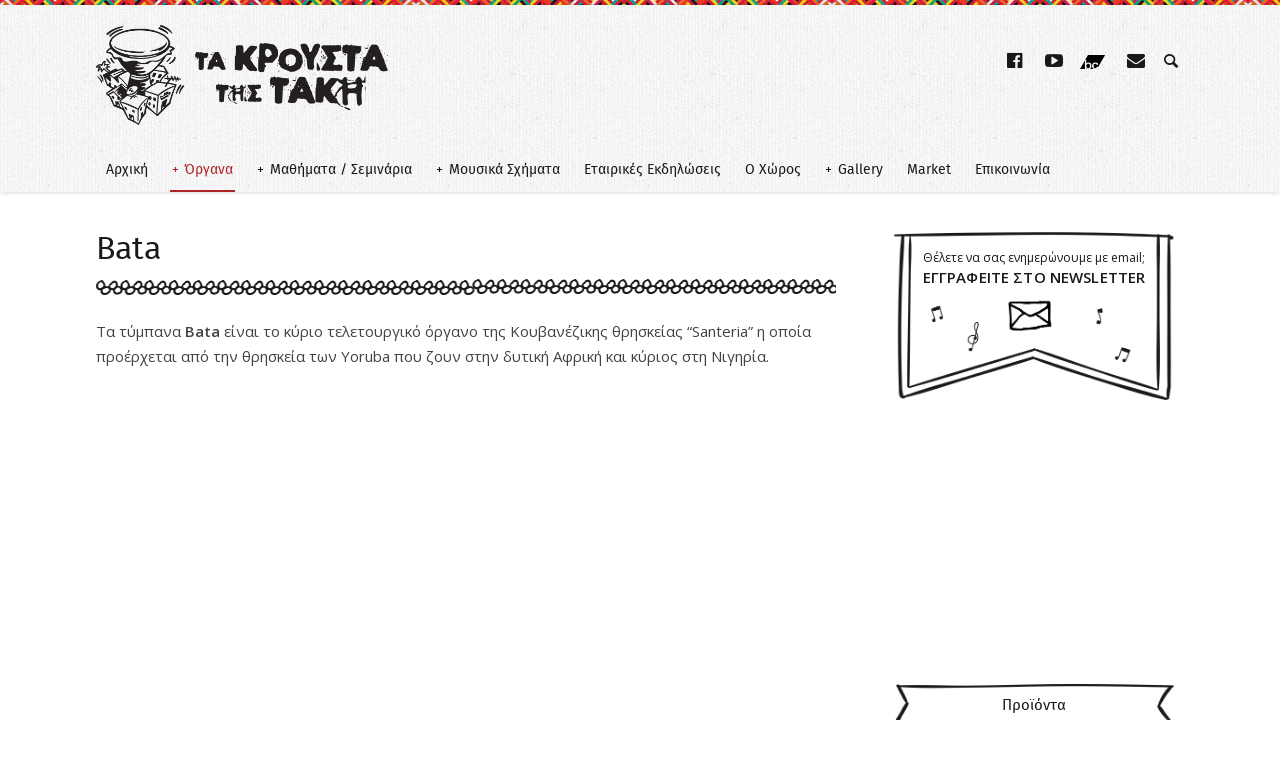

--- FILE ---
content_type: text/html; charset=UTF-8
request_url: https://djembe.gr/%CF%8C%CF%81%CE%B3%CE%B1%CE%BD%CE%B1/bata/
body_size: 12178
content:
<!DOCTYPE html>
<!--[if lt IE 7]>
<html class="lt-ie9 lt-ie8 lt-ie7" lang="el"> <![endif]-->
<!--[if IE 7]>
<html class="lt-ie9 lt-ie8" lang="el"> <![endif]-->
<!--[if IE 8]>
<html class="lt-ie9" lang="el"> <![endif]-->
<!--[if IE 9]>
<html class="ie9" lang="el"> <![endif]-->
<!--[if gt IE 9]><!-->
<html lang="el"> <!--<![endif]-->
<head>
	<meta http-equiv="content-type" content="text/html; charset=UTF-8">
	<meta charset="UTF-8">
	<meta name="viewport" content="width=device-width, initial-scale=1">
	<meta http-equiv="X-UA-Compatible" content="IE=edge,chrome=1">
	<meta name="HandheldFriendly" content="True">
	<meta name="apple-touch-fullscreen" content="yes"/>
	<meta name="MobileOptimized" content="320">
	<title>Bata | Τα Κρουστά της Τάκη - Djembe.gr</title>
	<link rel="profile" href="http://gmpg.org/xfn/11">
	<link rel="pingback" href="https://djembe.gr/admin/xmlrpc.php">
	<script type="text/javascript">
addthis_config = {
		ui_click : false,
	ui_delay : 100,
	ui_offset_top: 42,
	ui_use_css : true,
	data_track_addressbar : false,
	data_track_clickback : false
		};

addthis_share = {
	url : "https://djembe.gr/%cf%8c%cf%81%ce%b3%ce%b1%ce%bd%ce%b1/bata/",
	title : "Bata | Τα Κρουστά της Τάκη - Djembe.gr",
	description : "Τα τύμπανα Bata είναι το κύριο τελετουργικό όργανο της Κουβανέζικης θρησκείας &#8220;Santeria&#8221; η οποία προέρχεται από την θρησκεία των Yoruba που ζουν στην δυτική Αφρική και κύριος στη Νιγηρία. &nbsp; Είναι ένα άμεσο κάλεσμα προς τους Orishas, τους Θεούς της Santeria. Το κάλεσμα γίνεται μέσω 3 διπλών τυμπάνων διαφορετικού μεγέθους των Bata&#8217; που μεταξύ τους εξομοιώνουν τους ύμνους προς τους Orishas. Ο κάθε Orisha έχει το δικό του ρυθμό στα.."
};
</script><style>		@media screen and (min-width: 481px) and (max-width: 899px) {
			.mosaic .mosaic__item  {
				width: 100%;
			}
		}

		@media screen and (min-width: 900px) and (max-width: 1249px) {
			.mosaic .mosaic__item  {
				width: 50%;
			}
		}

		@media screen and (min-width: 1250px){
			.mosaic .mosaic__item  {
				width: 33.33%;
			}
		}</style>
<!-- This site is optimized with the Yoast SEO plugin v12.5 - https://yoast.com/wordpress/plugins/seo/ -->
<meta name="robots" content="max-snippet:-1, max-image-preview:large, max-video-preview:-1"/>
<link rel="canonical" href="https://djembe.gr/%cf%8c%cf%81%ce%b3%ce%b1%ce%bd%ce%b1/bata/" />
<meta property="og:locale" content="el_GR" />
<meta property="og:type" content="article" />
<meta property="og:title" content="Bata | Τα Κρουστά της Τάκη - Djembe.gr" />
<meta property="og:description" content="Τα τύμπανα Bata είναι το κύριο τελετουργικό όργανο της Κουβανέζικης θρησκείας &#8220;Santeria&#8221; η οποία προέρχεται από την θρησκεία των Yoruba που ζουν στην δυτική Αφρική και κύριος στη Νιγηρία. &nbsp; Είναι ένα άμεσο κάλεσμα προς τους Orishas, τους Θεούς της Santeria. Το κάλεσμα γίνεται μέσω 3 διπλών τυμπάνων διαφορετικού μεγέθους των Bata&#8217; που μεταξύ τους εξομοιώνουν τους ύμνους προς τους Orishas. Ο κάθε Orisha έχει το δικό του ρυθμό στα.." />
<meta property="og:url" content="https://djembe.gr/%cf%8c%cf%81%ce%b3%ce%b1%ce%bd%ce%b1/bata/" />
<meta property="og:site_name" content="Τα Κρουστά της Τάκη - Djembe.gr" />
<meta property="article:publisher" content="https://www.facebook.com/TaKroustaTisTaki" />
<meta property="article:section" content="Όργανα" />
<meta property="article:published_time" content="2020-06-24T10:24:01+03:00" />
<meta property="article:modified_time" content="2020-06-24T10:46:55+03:00" />
<meta property="og:updated_time" content="2020-06-24T10:46:55+03:00" />
<meta property="og:image" content="https://djembe.gr/app/uploads/2020/06/101146184_3083135491745457_5099328036755472384_n-300x156.jpg" />
<meta property="og:image:secure_url" content="https://djembe.gr/app/uploads/2020/06/101146184_3083135491745457_5099328036755472384_n-300x156.jpg" />
<meta name="twitter:card" content="summary" />
<meta name="twitter:description" content="Τα τύμπανα Bata είναι το κύριο τελετουργικό όργανο της Κουβανέζικης θρησκείας &#8220;Santeria&#8221; η οποία προέρχεται από την θρησκεία των Yoruba που ζουν στην δυτική Αφρική και κύριος στη Νιγηρία. &nbsp; Είναι ένα άμεσο κάλεσμα προς τους Orishas, τους Θεούς της Santeria. Το κάλεσμα γίνεται μέσω 3 διπλών τυμπάνων διαφορετικού μεγέθους των Bata&#8217; που μεταξύ τους εξομοιώνουν τους ύμνους προς τους Orishas. Ο κάθε Orisha έχει το δικό του ρυθμό στα.." />
<meta name="twitter:title" content="Bata | Τα Κρουστά της Τάκη - Djembe.gr" />
<meta name="twitter:image" content="https://djembe.gr/app/uploads/2020/06/101146184_3083135491745457_5099328036755472384_n-300x156.jpg" />
<script type='application/ld+json' class='yoast-schema-graph yoast-schema-graph--main'>{"@context":"https://schema.org","@graph":[{"@type":"WebSite","@id":"https://djembe.gr/#website","url":"https://djembe.gr/","name":"\u03a4\u03b1 \u039a\u03c1\u03bf\u03c5\u03c3\u03c4\u03ac \u03c4\u03b7\u03c2 \u03a4\u03ac\u03ba\u03b7 - Djembe.gr","potentialAction":{"@type":"SearchAction","target":"https://djembe.gr/?s={search_term_string}","query-input":"required name=search_term_string"}},{"@type":"ImageObject","@id":"https://djembe.gr/%cf%8c%cf%81%ce%b3%ce%b1%ce%bd%ce%b1/bata/#primaryimage","url":"https://djembe.gr/app/uploads/2020/06/101146184_3083135491745457_5099328036755472384_n-300x156.jpg"},{"@type":"WebPage","@id":"https://djembe.gr/%cf%8c%cf%81%ce%b3%ce%b1%ce%bd%ce%b1/bata/#webpage","url":"https://djembe.gr/%cf%8c%cf%81%ce%b3%ce%b1%ce%bd%ce%b1/bata/","inLanguage":"el","name":"Bata | \u03a4\u03b1 \u039a\u03c1\u03bf\u03c5\u03c3\u03c4\u03ac \u03c4\u03b7\u03c2 \u03a4\u03ac\u03ba\u03b7 - Djembe.gr","isPartOf":{"@id":"https://djembe.gr/#website"},"primaryImageOfPage":{"@id":"https://djembe.gr/%cf%8c%cf%81%ce%b3%ce%b1%ce%bd%ce%b1/bata/#primaryimage"},"datePublished":"2020-06-24T10:24:01+03:00","dateModified":"2020-06-24T10:46:55+03:00","author":{"@id":"https://djembe.gr/#/schema/person/bf6591bc7b7e870ccceddb6b8ee29278"}},{"@type":["Person"],"@id":"https://djembe.gr/#/schema/person/bf6591bc7b7e870ccceddb6b8ee29278","name":"lefteris","image":{"@type":"ImageObject","@id":"https://djembe.gr/#authorlogo","url":"https://secure.gravatar.com/avatar/f46987ef85fb9dfd67898ce59eb88950?s=96&d=mm&r=g","caption":"lefteris"},"sameAs":[]}]}</script>
<!-- / Yoast SEO plugin. -->

<link rel='dns-prefetch' href='//pxgcdn.com' />
<link rel='dns-prefetch' href='//s7.addthis.com' />
<link rel='dns-prefetch' href='//maxcdn.bootstrapcdn.com' />
<link rel='dns-prefetch' href='//s.w.org' />
<link rel="alternate" type="application/rss+xml" title="Ροή RSS &raquo; Τα Κρουστά της Τάκη - Djembe.gr" href="https://djembe.gr/feed/" />
<link rel="alternate" type="application/rss+xml" title="Ροή Σχολίων &raquo; Τα Κρουστά της Τάκη - Djembe.gr" href="https://djembe.gr/comments/feed/" />
<link rel='stylesheet' id='wp-block-library-css'  href='https://djembe.gr/admin/wp-includes/css/dist/block-library/style.min.css?ver=5.3.20' type='text/css' media='all' />
<link rel='stylesheet' id='wc-block-style-css'  href='https://djembe.gr/app/plugins/woocommerce/packages/woocommerce-blocks/build/style.css?ver=2.3.0' type='text/css' media='all' />
<link rel='stylesheet' id='contact-form-7-css'  href='https://djembe.gr/app/plugins/contact-form-7/includes/css/styles.css?ver=5.1.5' type='text/css' media='all' />
<link rel='stylesheet' id='cff-css'  href='https://djembe.gr/app/plugins/custom-facebook-feed-pro/css/cff-style.css?ver=3.10.4' type='text/css' media='all' />
<link rel='stylesheet' id='sb-font-awesome-css'  href='https://maxcdn.bootstrapcdn.com/font-awesome/4.7.0/css/font-awesome.min.css?ver=5.3.20' type='text/css' media='all' />
<link rel='stylesheet' id='pixlikes-plugin-styles-css'  href='https://djembe.gr/app/plugins/pixlikes/css/public.css?ver=1.0.0' type='text/css' media='all' />
<style id='pixlikes-plugin-styles-inline-css' type='text/css'>
.animate i:after {-webkit-transition: all 1000ms;-moz-transition: all 1000ms;-o-transition: all 1000ms;transition: all 1000ms; }
</style>
<link rel='stylesheet' id='woocommerce-layout-css'  href='https://djembe.gr/app/plugins/woocommerce/assets/css/woocommerce-layout.css?ver=3.7.3' type='text/css' media='all' />
<link rel='stylesheet' id='woocommerce-smallscreen-css'  href='https://djembe.gr/app/plugins/woocommerce/assets/css/woocommerce-smallscreen.css?ver=3.7.3' type='text/css' media='only screen and (max-width: 768px)' />
<link rel='stylesheet' id='woocommerce-general-css'  href='https://djembe.gr/app/plugins/woocommerce/assets/css/woocommerce.css?ver=3.7.3' type='text/css' media='all' />
<style id='woocommerce-inline-inline-css' type='text/css'>
.woocommerce form .form-row .required { visibility: visible; }
</style>
<link rel='stylesheet' id='wpm-main-css'  href='//djembe.gr/app/plugins/wp-multilang/assets/styles/main.min.css?ver=2.4.1' type='text/css' media='all' />
<link rel='stylesheet' id='heap-main-style-css'  href='https://djembe.gr/app/themes/heap/style.css?ver=5.3.20' type='text/css' media='all' />
<link rel='stylesheet' id='djembe-css'  href='https://djembe.gr/app/themes/djembe/css/main.css?ver=0.92' type='text/css' media='all' />
<link rel='stylesheet' id='heap-child-style-css'  href='https://djembe.gr/app/themes/djembe/style.css?ver=5.3.20' type='text/css' media='all' />
<link rel='stylesheet' id='youtube-channel-gallery-css'  href='https://djembe.gr/app/plugins/youtube-channel-gallery/styles.css?ver=5.3.20' type='text/css' media='all' />
<link rel='stylesheet' id='jquery.magnific-popup-css'  href='https://djembe.gr/app/plugins/youtube-channel-gallery/magnific-popup.css?ver=5.3.20' type='text/css' media='all' />
<script type='text/javascript' src='https://djembe.gr/admin/wp-includes/js/jquery/jquery.js?ver=1.12.4-wp'></script>
<script type='text/javascript' src='https://djembe.gr/admin/wp-includes/js/jquery/jquery-migrate.min.js?ver=1.4.1'></script>
<script type='text/javascript' src='//pxgcdn.com/js/rs/9.5.7/index.js?ver=5.3.20'></script>
<link rel='https://api.w.org/' href='https://djembe.gr/wp-json/' />
<link rel='shortlink' href='https://djembe.gr/?p=5183' />
<link rel="alternate" type="application/json+oembed" href="https://djembe.gr/wp-json/oembed/1.0/embed?url=https%3A%2F%2Fdjembe.gr%2F%25cf%258c%25cf%2581%25ce%25b3%25ce%25b1%25ce%25bd%25ce%25b1%2Fbata%2F" />
<link rel="alternate" type="text/xml+oembed" href="https://djembe.gr/wp-json/oembed/1.0/embed?url=https%3A%2F%2Fdjembe.gr%2F%25cf%258c%25cf%2581%25ce%25b3%25ce%25b1%25ce%25bd%25ce%25b1%2Fbata%2F&#038;format=xml" />
<!-- Custom Facebook Feed JS vars -->
<script type="text/javascript">
var cffsiteurl = "https://djembe.gr/app/plugins";
var cffajaxurl = "https://djembe.gr/admin/wp-admin/admin-ajax.php";
var cffmetatrans = "false";

var cfflinkhashtags = "true";
</script>
<link rel="alternate" hreflang="en-us" href="https://djembe.gr/en/%CF%8C%CF%81%CE%B3%CE%B1%CE%BD%CE%B1/bata/"/>
<link rel="alternate" hreflang="x-default" href="https://djembe.gr/%CF%8C%CF%81%CE%B3%CE%B1%CE%BD%CE%B1/bata/"/>
<link rel="alternate" hreflang="el" href="https://djembe.gr/%CF%8C%CF%81%CE%B3%CE%B1%CE%BD%CE%B1/bata/"/>
	<noscript><style>.woocommerce-product-gallery{ opacity: 1 !important; }</style></noscript>
					<style id="customify_typography_output_style">
					.navigation a {
 font-family: Open Sans;
font-weight: normal;
}
h1, h2, h3, h4, h5, h6, hgroup,
									h1 a, h2 a, h3 a, h4 a, h5 a, h6 a,
									blockquote,
									.tabs__nav, .popular-posts__time,
									.pagination li a, .pagination li span {
 font-family: Open Sans;
}
html, .wp-caption-text, .small-link,
									.post-nav-link__label, .author__social-link,
									.comment__links, .score__desc {
 font-family: Open Sans;
}
				</style>
			<link rel="icon" href="https://djembe.gr/app/uploads/2015/12/cropped-icon-32x32.png" sizes="32x32" />
<link rel="icon" href="https://djembe.gr/app/uploads/2015/12/cropped-icon-192x192.png" sizes="192x192" />
<link rel="apple-touch-icon-precomposed" href="https://djembe.gr/app/uploads/2015/12/cropped-icon-180x180.png" />
<meta name="msapplication-TileImage" content="https://djembe.gr/app/uploads/2015/12/cropped-icon-270x270.png" />
			<style id="customify_output_style">
				.site-title--image img { max-height: 100px; }
body:not(.header--small) .site-logo--text { font-size: 100px; }
.container, .search__container, .site-header__container, .header--sticky .site-header__container { max-width: 1368px; }
.navigation a { font-size: 14px; }
.navigation a { letter-spacing: 0px; }
.navigation a { text-transform: none; }
.nav--main > .menu-item > a { text-decoration: none; }
body, .article, .single .main, .page .main,
.comment__content,
.footer__widget-area { font-size: 15px; }
body { line-height: 1.7; }
a, a:hover, .link--light:hover,
.text-link:hover,
.heap_popular_posts .article__category:hover,
.meta-list a.btn:hover,
.meta-list a.comments_add-comment:hover,
.meta-list .form-submit a#comment-submit:hover,
.form-submit .meta-list a#comment-submit:hover,
.meta-list .widget_tag_cloud a:hover,
.widget_tag_cloud .meta-list a:hover,
.meta-list a.load-more__button:hover,
.article__comments-number:hover,
.author__social-link:hover,
.article-archive .article__categories a:hover,

.link--dark:hover,
.nav--main a:hover,
.comment__author-name a:hover,
.author__title a:hover,
.site-title--small a:hover,
.site-header__menu a:hover,
.widget a:hover,

.article-archive--quote blockquote:before,
.menu-item-has-children:hover > a,
ol.breadcrumb a:hover,
a:hover > .pixcode--icon,
.tabs__nav a.current, .tabs__nav a:hover,
.quote--single-featured:before,
.site-header__menu .nav--social a:hover:before,
.widget_nav_menu > div[class*="social"] a:hover:before,

.price ins, .price > span,
.shop-categories a.active { color: #ad2023; }
.pagination .pagination-item--current span,
.pagination li a:hover,
.pagination li span:hover,
.rsNavSelected,
.progressbar__progress,
.comments_add-comment:hover,
.form-submit #comment-submit:hover,
.widget_tag_cloud a:hover,
.btn--primary,
.comments_add-comment,
.form-submit #comment-submit,
a:hover > .pixcode--icon.circle,
a:hover > .pixcode--icon.square,
.pixcode--icon.square:hover, .pixcode--icon.circle:hover,
.btn--add-to-cart,
.wpcf7-form-control.wpcf7-submit,
.pagination--archive ol li a:hover,
.btn:hover,
.comments_add-comment:hover,
.form-submit #comment-submit:hover,
.widget_tag_cloud a:hover,
.load-more__button:hover,

#review-submit:hover, body.woocommerce div.woocommerce-message .button:hover,
td.actions input.button:hover, form.shipping_calculator button.button:hover,
body.woocommerce-page input.button:hover,
body.woocommerce #content input.button.alt:hover,
body.woocommerce #respond input#submit.alt:hover,
body.woocommerce a.button.alt:hover,
body.woocommerce button.button.alt:hover,
body.woocommerce input.button.alt:hover,
body.woocommerce-page #content input.button.alt:hover,
body.woocommerce-page #respond input#submit.alt:hover,
body.woocommerce-page a.button.alt:hover,
body.woocommerce-page button.button.alt:hover,
body.woocommerce-page input.button.alt:hover { background-color: #ad2023; }
select:focus, textarea:focus, input[type="text"]:focus, input[type="password"]:focus, input[type="datetime"]:focus, input[type="datetime-local"]:focus, input[type="date"]:focus, input[type="month"]:focus, input[type="time"]:focus, input[type="week"]:focus, input[type="number"]:focus, input[type="email"]:focus, input[type="url"]:focus, input[type="search"]:focus, input[type="tel"]:focus, input[type="color"]:focus, .form-control:focus { outline-color: #ad2023; }
body { color: #424242; }
h1, h2, h3, h4, h5, h6, h1 a, h2 a, h3 a, h4 a, h5 a, h6 a, .article-archive .article__title a, .article-archive .article__title a:hover { color: #1a1919; }
.header { background-color: #ffffff; }
.header {background-image: none;}

.site-header__menu .nav--social a:before, .site-header__menu a { color: #1a1919; }
.jetpack_widget_social_icons[class] ul li { background-color: #1a1919; }

.nav--main a { color: #1a1919; }
.site-footer, .site-footer a { color: #ffffff; }
.copyright-text { color: #ffffff; }

@media  screen and (min-width: 900px) { 

	.header { padding-top: 20px; }

	.container { padding-right: 96px; }

}

@media screen and (min-width: 900px)  { 

	.header { padding-bottom: 20px; }

	.nav--main > .menu-item > a { padding-bottom: 10px; }

	.nav--main > .menu-item > a { padding-right: 6px; }

}

@media screen and (min-width: 900px) { 

	.nav--main > .menu-item > a { padding-top: 10px; }

	.nav--main > .menu-item > a { padding-left: 6px; }

	.container { padding-left: 96px; }

	.navigation--main, .navigation--main .sub-menu { background-color: #ffffff; }

}

@media  screen and (min-width: 900px)  { 

	.nav--main > .menu-item > a { margin-top: 10px; }

	.nav--main > .menu-item > a { margin-right: 6px; }

}

@media  screen and (min-width : 900px)  { 

	.nav--main > .menu-item > a { margin-bottom: 10px; }

	.nav--main > .menu-item > a { margin-left: 6px; }

}

@media  only screen and (min-width: 900px) { 

	.sidebar--main { width: 300px; }

}

@media   only screen and (min-width: 900px)  { 

	body:not(.rtl) .page-content.has-sidebar:after { right: 300px; }

}

@media    only screen and (min-width: 900px)  { 

	body.rtl .page-content.has-sidebar:after { left: 300px; }

}

@media     only screen and (min-width : 900px )  { 

	body:not(.rtl) .page-content.has-sidebar .page-content__wrapper { margin-right: 300px; }

}

@media      only screen and (min-width : 900px )  { 

	body.rtl .page-content.has-sidebar .page-content__wrapper { margin-left: 300px; }

}

@media        only screen and (min-width : 900px )  { 

	body:not(.rtl) .page-content.has-sidebar{
		margin-right: -300px;
}

}

@media         only screen and (min-width : 900px )  { 

	body.rtl .page-content.has-sidebar{
		margin-left: -300px;
}

}

@media @media only screen and (min-width: 900px) { 

	.nav--main li:hover, .nav--main li.current-menu-item { heap-bottom-color: #ad2023; }

}

@media  @media only screen and (min-width: 900px) { 

	.back-to-top a:hover:after, .back-to-top a:hover:before { border-color: #ad2023; }

}

@media @media only screen and (min-width: 1201px) { 

	.team-member__profile{
		background: rgba(173,32,35, 0.5);
}

}
			</style>
			<script type="text/javascript">
;(function($){
                                            
})(jQuery);
</script>
</head>

<body class="post-template-default single single-post postid-5183 single-format-standard  nav-borders-hide nav-dropdown-plus nav-scroll-hide theme-heap woocommerce-no-js language-el"   data-smoothscrolling  >
<!--[if lt IE 7]>
<p class="chromeframe">You are using an <strong>outdated</strong> browser. Please <a href="http://browsehappy.com/">upgrade
	your browser</a> or <a href="http://www.google.com/chromeframe/?redirect=true">activate Google Chrome Frame</a> to
	improve your experience.</p>
<![endif]-->
<div class="top-pattern"></div>
<div class="wrapper  js-wrapper" id="page">
	<div class="search__wrapper">
	<button class="search__close  js-search-close"></button>
	<div class="search__container">
		<form class="search-fullscreen" method="get" action="https://djembe.gr/" role="search">
			<input type="text" name="s" class="search-input  js-search-input" placeholder="Πληκτρολογήστε για αναζήτηση" autocomplete="off" value="" /><!--
			--><button class="search-button" id="searchsubmit"><i class="icon  icon-search"></i></button>
		</form>
		<hr class="separator" />
		<p class="search-description">Ξεκινήστε να πληκτρολογείτε την αναζήτησή σας πιο πάνω και πιέστε ENTER για αναζήτηση. Πατήστε ESC για να ακυρώσετε</p>
	</div>
</div>	<header class="site-header">
		<div class="site-header__wrapper container ">
			<div class="site-header__container">
				
				<div class="header flexbox">
					<div class="header-component  header-component--center header-transition--image-to-text">
						<div class="site-header__branding">
			<h1 class="site-title site-title--image">
			<a class="site-logo  site-logo--image" href="https://djembe.gr" title="Τα Κρουστά της Τάκη &#8211; Djembe.gr"
			   rel="home">
				<img src="https://djembe.gr/app/uploads/2016/07/logo-horizontal-big.png" rel="logo"
				     alt="Τα Κρουστά της Τάκη - Djembe.gr"/>
			</a>
		</h1>
		<p class="site-header__description">Tribal and Wellness Arts</p>
</div>

	<h1 class="site-title  site-title--small"><a href="https://djembe.gr">Τα Κρουστά της Τάκη &#8211; Djembe.gr</a></h1>
					</div>
					<div class="header-component  header-component--right">
						<ul class="nav  site-header__menu">
															<li>
									<a href="mailto:info@takroustatistaki.com"><i class="icon  icon-envelope"></i></a>
								</li>
															<li class="search-trigger">
									<a href="#" class="js-search-trigger"><i class="icon-e-search"></i></a></li>
													</ul>
					</div>
					<div class="header-component  header-component--left">
						<ul class="nav  site-header__menu">
							<li class="menu-trigger">
								<a href="#" class="js-nav-trigger">
									<i class="icon  icon-bars"></i>
								</a>
							</li>
							<ul id="menu-social-menu" class="nav  nav--social"><li id="menu-item-198" class="menu-item menu-item-type-custom menu-item-object-custom menu-item-198"><a target="_blank" rel="noopener noreferrer" href="https://www.facebook.com/TaKroustaTisTaki">facebook</a></li>
<li id="menu-item-199" class="menu-item menu-item-type-custom menu-item-object-custom menu-item-199"><a target="_blank" rel="noopener noreferrer" href="https://www.youtube.com/user/GrigoriouLefteris">youtube</a></li>
<li id="menu-item-200" class="menu-item menu-item-type-custom menu-item-object-custom menu-item-200"><a target="_blank" rel="noopener noreferrer" href="http://lefterisgrigoriou.bandcamp.com/">bandcamp</a></li>
</ul>						</ul>
					</div>
				</div>

									<nav class="navigation  navigation--main" id="js-navigation--main">
						<h2 class="accessibility">Primary Navigation</h2>
						<ul id="menu-navigation-bar" class="nav--main"><li id="menu-item-164" class="menu-item menu-item-type-post_type menu-item-object-page menu-item-home menu-item-164"><a href="https://djembe.gr/">Αρχική</a></li>
<li id="menu-item-171" class="menu-item menu-item-type-taxonomy menu-item-object-category current-post-ancestor current-menu-ancestor current-menu-parent current-post-parent menu-item-has-children menu-parent-item  hidden menu-item-171"><a href="https://djembe.gr/category/%cf%8c%cf%81%ce%b3%ce%b1%ce%bd%ce%b1/">Όργανα</a>
<ul class="sub-menu">
	<li id="menu-item-5202" class="menu-item menu-item-type-taxonomy menu-item-object-category menu-item-has-children menu-parent-item  hidden menu-item-5202"><a href="https://djembe.gr/category/%cf%8c%cf%81%ce%b3%ce%b1%ce%bd%ce%b1/djembe/">To djembe</a>
	<ul class="sub-menu">
		<li id="menu-item-183" class="menu-item menu-item-type-post_type menu-item-object-post menu-item-183"><a href="https://djembe.gr/%cf%8c%cf%81%ce%b3%ce%b1%ce%bd%ce%b1/djembe/history/">Ιστορία</a></li>
		<li id="menu-item-197" class="menu-item menu-item-type-post_type menu-item-object-post menu-item-197"><a href="https://djembe.gr/%cf%8c%cf%81%ce%b3%ce%b1%ce%bd%ce%b1/djembe/%cf%80%cf%8e%cf%82-%cf%80%ce%b1%ce%af%ce%b6%ce%b5%cf%84%ce%b1%ce%b9/">Πώς παίζεται</a></li>
		<li id="menu-item-195" class="menu-item menu-item-type-post_type menu-item-object-post menu-item-195"><a href="https://djembe.gr/%cf%8c%cf%81%ce%b3%ce%b1%ce%bd%ce%b1/djembe/%cf%80%cf%89%cf%82-%ce%b1%ce%bb%ce%bb%ce%ac%ce%b6%ce%b5%ce%b9%cf%82-%ce%b4%ce%ad%cf%81%ce%bc%ce%b1/">Πως αλλάζεις δέρμα</a></li>
		<li id="menu-item-196" class="menu-item menu-item-type-post_type menu-item-object-post menu-item-196"><a href="https://djembe.gr/%cf%8c%cf%81%ce%b3%ce%b1%ce%bd%ce%b1/djembe/%cf%80%cf%8e%cf%82-%ce%bd%ce%b1-%ce%b4%ce%b9%ce%b1%ce%bb%ce%ad%ce%be%ce%b5%ce%b9%cf%82-%cf%8c%cf%81%ce%b3%ce%b1%ce%bd%ce%bf/">Πώς να διαλέξεις όργανο</a></li>
		<li id="menu-item-172" class="menu-item menu-item-type-taxonomy menu-item-object-category menu-item-172"><a href="https://djembe.gr/category/%cf%8c%cf%81%ce%b3%ce%b1%ce%bd%ce%b1/djembe/djembe-masters/">Οι Μεγάλοι Δάσκαλοι</a></li>
	</ul>
</li>
	<li id="menu-item-5203" class="menu-item menu-item-type-post_type menu-item-object-post current-menu-item menu-item-5203"><a href="https://djembe.gr/%cf%8c%cf%81%ce%b3%ce%b1%ce%bd%ce%b1/bata/" aria-current="page">Bata</a></li>
	<li id="menu-item-5204" class="menu-item menu-item-type-post_type menu-item-object-post menu-item-5204"><a href="https://djembe.gr/%cf%8c%cf%81%ce%b3%ce%b1%ce%bd%ce%b1/frame-drums-bendir/">Frame Drums &#8211; Bendir</a></li>
	<li id="menu-item-5205" class="menu-item menu-item-type-post_type menu-item-object-post menu-item-5205"><a href="https://djembe.gr/%cf%8c%cf%81%ce%b3%ce%b1%ce%bd%ce%b1/%ce%bd%cf%84%ce%b1%ce%bf%cf%8d%ce%bb%ce%b9/">Νταούλι</a></li>
	<li id="menu-item-5206" class="menu-item menu-item-type-post_type menu-item-object-post menu-item-5206"><a href="https://djembe.gr/%cf%8c%cf%81%ce%b3%ce%b1%ce%bd%ce%b1/%ce%ac%cf%83%ce%ba%ce%b1%cf%85%ce%bb%ce%bf%ce%b9/">Άσκαυλοι</a></li>
</ul>
</li>
<li id="menu-item-167" class="menu-item menu-item-type-taxonomy menu-item-object-category menu-item-has-children menu-parent-item  hidden menu-item-167"><a href="https://djembe.gr/category/classes-workshops/">Μαθήματα / Σεμινάρια</a>
<ul class="sub-menu">
	<li id="menu-item-5231" class="menu-item menu-item-type-post_type menu-item-object-post menu-item-5231"><a href="https://djembe.gr/classes-workshops/%ce%bc%ce%b1%ce%b8%ce%ae%ce%bc%ce%b1%cf%84%ce%b1-%ce%ba%cf%81%ce%bf%cf%85%cf%83%cf%84%cf%8e%ce%bd-%ce%b3%ce%b9%ce%b1-%cf%80%ce%b1%ce%b9%ce%b4%ce%b9%ce%ac-%ce%ba%ce%b1%ce%b9-%ce%b3%ce%bf%ce%bd%ce%b5/">Πρόγραμμα Σχολής</a></li>
	<li id="menu-item-5243" class="menu-item menu-item-type-post_type menu-item-object-post menu-item-5243"><a href="https://djembe.gr/classes-workshops/%ce%b4%cf%81%ce%ac%cf%83%ce%b5%ce%b9%cf%82-%ce%b3%ce%b9%ce%b1-%cf%80%ce%b1%ce%b9%ce%b4%ce%b9%ce%ac/">Δράσεις για παιδιά</a></li>
	<li id="menu-item-5232" class="menu-item menu-item-type-post_type menu-item-object-post menu-item-5232"><a href="https://djembe.gr/classes-workshops/%cf%83%ce%b5%ce%bc%ce%b9%ce%bd%ce%ac%cf%81%ce%b9%ce%b1-%ce%b1%cf%83%ce%ba%ce%b1%cf%8d%ce%bb%cf%89%ce%bd/">Σεμινάρια</a></li>
	<li id="menu-item-5229" class="menu-item menu-item-type-post_type menu-item-object-post menu-item-5229"><a href="https://djembe.gr/classes-workshops/online-%ce%bc%ce%b1%ce%b8%ce%ae%ce%bc%ce%b1%cf%84%ce%b1/">Online Μαθήματα</a></li>
	<li id="menu-item-5230" class="menu-item menu-item-type-post_type menu-item-object-post menu-item-5230"><a href="https://djembe.gr/classes-workshops/%ce%b4%cf%81%ce%ac%cf%83%ce%b5%ce%b9%cf%82-%cf%83%ce%b5-%cf%83%cf%87%ce%bf%ce%bb%ce%b5%ce%af%ce%b1/">Δράσεις σε σχολεία</a></li>
</ul>
</li>
<li id="menu-item-166" class="menu-item menu-item-type-taxonomy menu-item-object-category menu-item-has-children menu-parent-item  hidden menu-item-166"><a href="https://djembe.gr/category/%cf%83%cf%85%ce%b3%ce%ba%cf%81%ce%bf%cf%84%ce%ae%ce%bc%ce%b1%cf%84%ce%b1/">Μουσικά Σχήματα</a>
<ul class="sub-menu">
	<li id="menu-item-5167" class="menu-item menu-item-type-post_type menu-item-object-post menu-item-5167"><a href="https://djembe.gr/%cf%83%cf%85%ce%b3%ce%ba%cf%81%ce%bf%cf%84%ce%ae%ce%bc%ce%b1%cf%84%ce%b1/%cf%84%ce%b1-%ce%ba%cf%81%ce%bf%cf%85%cf%83%cf%84%ce%ac-%cf%84%ce%b7%cf%82-%cf%84%ce%ac%ce%ba%ce%b7/">Αφρομαντινάδες</a></li>
	<li id="menu-item-5170" class="menu-item menu-item-type-post_type menu-item-object-post menu-item-5170"><a href="https://djembe.gr/%cf%83%cf%85%ce%b3%ce%ba%cf%81%ce%bf%cf%84%ce%ae%ce%bc%ce%b1%cf%84%ce%b1/%ce%bb-%ce%b3%cf%81%ce%b7%ce%b3%ce%bf%cf%81%ce%af%ce%bf%cf%85-global-daoulia/">Λ.Γρηγορίου &#038; Global Daoulia</a></li>
	<li id="menu-item-194" class="menu-item menu-item-type-post_type menu-item-object-post menu-item-194"><a href="https://djembe.gr/%cf%83%cf%85%ce%b3%ce%ba%cf%81%ce%bf%cf%84%ce%ae%ce%bc%ce%b1%cf%84%ce%b1/djembe-nights/">Djembe Nights</a></li>
	<li id="menu-item-5179" class="menu-item menu-item-type-post_type menu-item-object-post menu-item-5179"><a href="https://djembe.gr/%cf%83%cf%85%ce%b3%ce%ba%cf%81%ce%bf%cf%84%ce%ae%ce%bc%ce%b1%cf%84%ce%b1/%cf%84%ce%bf-%ce%b9%cf%83%cf%84%ce%bf%cf%81%ce%b9%ce%ba%cf%8c-%ce%b3%ce%ba%cf%81%ce%bf%cf%85%cf%80-%cf%84%cf%89%ce%bd-%ce%ba%cf%81%ce%bf%cf%85%cf%83%cf%84%cf%8e%ce%bd-%cf%84%ce%b7%cf%82-%cf%84%ce%ac/">Το ιστορικό γκρουπ των Κρουστών της Τάκη</a></li>
</ul>
</li>
<li id="menu-item-5177" class="menu-item menu-item-type-post_type menu-item-object-page menu-item-5177"><a href="https://djembe.gr/%ce%b5%cf%84%ce%b1%ce%b9%cf%81%ce%b9%ce%ba%ce%ac-events-drum-circles/">Εταιρικές Εκδηλώσεις</a></li>
<li id="menu-item-176" class="menu-item menu-item-type-post_type menu-item-object-page menu-item-176"><a href="https://djembe.gr/%ce%bf-%cf%87%cf%8e%cf%81%ce%bf%cf%82/">Ο Χώρος</a></li>
<li id="menu-item-165" class="menu-item menu-item-type-taxonomy menu-item-object-category menu-item-has-children menu-parent-item  hidden menu-item-165"><a href="https://djembe.gr/category/gallery/">Gallery</a>
<ul class="sub-menu">
	<li id="menu-item-401" class="menu-item menu-item-type-post_type menu-item-object-post menu-item-401"><a href="https://djembe.gr/gallery/%cf%86%cf%89%cf%84%ce%bf%ce%b3%cf%81%ce%b1%cf%86%ce%af%ce%b5%cf%82/">Φωτογραφίες</a></li>
	<li id="menu-item-400" class="menu-item menu-item-type-post_type menu-item-object-post menu-item-400"><a href="https://djembe.gr/gallery/%ce%b2%ce%b9%ce%bd%cf%84%ce%b5%ce%bf/">Βίντεο</a></li>
</ul>
</li>
<li id="menu-item-174" class="menu-item menu-item-type-post_type menu-item-object-page menu-item-174"><a href="https://djembe.gr/shop/">Market</a></li>
<li id="menu-item-175" class="menu-item menu-item-type-post_type menu-item-object-page menu-item-175"><a href="https://djembe.gr/contact/">Επικοινωνία</a></li>
</ul>					</nav><!-- .navigation  .navigation- -main -->
							</div><!-- .site-header__container -->
		</div><!-- .site-header__wrapper -->
	</header><!-- .site-header -->
	<div class="container  js-container">
		<section class="content">
		<div class="page-content  single-content has-sidebar">
			<div class="page-content__wrapper">			<article class="article-single single-post no-thumbnail post-5183 post type-post status-publish format-standard hentry category-6" itemscope itemType="http://schema.org/Article">

				
<header class="article__header">

	
	
			<h1 class="article__title entry-title" itemprop="name headline mainEntityOfPage">Bata</h1>
	
	<hr class="separator"/>
	</header><!-- .article__header -->
				<section class="article__content entry-content js-post-gallery" itemprop="articleBody">
					<p>Τα τύμπανα <strong>Bata</strong> είναι το κύριο τελετουργικό όργανο της Κουβανέζικης θρησκείας &#8220;Santeria&#8221; η οποία προέρχεται από την θρησκεία των Yoruba που ζουν στην δυτική Αφρική και κύριος στη Νιγηρία.</p>
<p><iframe title="Abbilona" width="876" height="493" src="https://www.youtube.com/embed/MrJQhgJyMS8?feature=oembed" frameborder="0" allow="accelerometer; autoplay; encrypted-media; gyroscope; picture-in-picture" allowfullscreen></iframe></p>
<p>&nbsp;</p>
<p>Είναι ένα άμεσο κάλεσμα προς τους Orishas, τους Θεούς της Santeria. Το κάλεσμα γίνεται μέσω 3 διπλών τυμπάνων διαφορετικού μεγέθους των Bata&#8217; που μεταξύ τους εξομοιώνουν τους ύμνους προς τους Orishas.</p>
<p>Ο κάθε Orisha έχει το δικό του ρυθμό στα κρουστά, το δικό του τραγούδι καθώς και το δικό του χορό</p>
<p>Τα μαθήματα παραδίδονται από τον Σταύρο Νταντούς (MMUS ETHNOMUSICOLOGY), απόφοιτο του τμήματος Εθνομουσικολογίας του SOAS Univercity (School of Oriental and African Studies) του Λονδίνου και για 5 έτη μαθητή του ζωντανού θρύλου των BATA Cristobal Larrinaga, μέλος των &#8220;Clave Y Guaguanco&#8221;.</p>
<p>Πρόσφατα μετά από ένα μουσικό ταξίδι στη Κούβα τo 2016 πήρε και τον τίτλο του πρώτου Έλληνα &#8220;Omo Aña&#8221; (μυημένου κρουστού) και παραβρέθηκε παίζοντας τα παραδοσιακά κρουστά Bata&#8217; σε αρκετές τελετές Santerias στην Αβάνα.</p>
<p>Το μάθημα απευθύνεται σε όλους (όλα τα επίπεδα) δεν είναι απαραίτητη προϋπόθεση κάποιος να έχει ξαναπαίξει το οποιοδήποτε όργανο, &#8216;όπως επίσης τα όργανα υπάρχουν στο χώρο.</p>
<p>Tα Bata διαθέτουν μια πλούσια παράδοση που περιλαμβάνει χορό, τραγούδι καθώς και μια ποικιλία ρυθμών.</p>
<p>Σας καλώ όλους να ανακαλύψουμε μαζί κάποιους από τους ρυθμούς και τα τραγούδια των BATA!</p>
<p><a href="https://djembe.gr/app/uploads/2020/06/101146184_3083135491745457_5099328036755472384_n.jpg"><img class="alignnone wp-image-5185" src="https://djembe.gr/app/uploads/2020/06/101146184_3083135491745457_5099328036755472384_n-300x156.jpg" alt="" width="423" height="220" /></a></p>
				</section>
				<!-- .article__content -->
				
<footer class="article__footer  push--bottom">
			<div class="meta--categories btn-list  meta-list">
			<span class="btn  btn--small  btn--secondary  list-head">Κατηγορίες</span>
			<a class="btn  btn--small  btn--tertiary" href="https://djembe.gr/category/%cf%8c%cf%81%ce%b3%ce%b1%ce%bd%ce%b1/" title="Όλα στο Όργανα" rel="tag">Όργανα</a>		</div>
		<hr class="separator" />
	<div class="post-meta">
						<div id="pixlikes" class="share-item  pixlikes-box  likeable"  data-id="5183">
					<span class="like-link"><i class="icon-e-heart"></i>
					<span class="likes-text">
						<span class="likes-count">1</span>&nbsp;likes					</span>
					</span>
				</div>
									<div class="addthis_toolbox addthis_default_style addthis_32x32_style  add_this_list"
					 addthis:url="https://djembe.gr/%cf%8c%cf%81%ce%b3%ce%b1%ce%bd%ce%b1/bata/"
					 addthis:title="Bata | Τα Κρουστά της Τάκη - Djembe.gr"
					 addthis:description="Τα τύμπανα Bata είναι το κύριο τελετουργικό όργανο της Κουβανέζικης θρησκείας &#8220;Santeria&#8221; η οποία προέρχεται από την θρησκεία των Yoruba που ζουν στην δυτική Αφρική και κύριος στη Νιγηρία. &nbsp; Είναι ένα άμεσο κάλεσμα προς τους Orishas, τους Θεούς της Santeria. Το κάλεσμα γίνεται μέσω 3 διπλών τυμπάνων διαφορετικού μεγέθους των Bata&#8217; που μεταξύ τους εξομοιώνουν τους ύμνους προς τους Orishas. Ο κάθε Orisha έχει το δικό του ρυθμό στα..">
					<a class="addthis_button_compact"></a><a class="addthis_button_preferred_1"></a><a class="addthis_button_preferred_2"></a><a class="addthis_button_preferred_3"></a><a class="addthis_button_preferred_4"></a>				</div>
			</div>

	
</footer><!-- .article__footer -->


			</article>
			</div><!-- .page-content__wrapper -->		</div>

				<aside class="sidebar  sidebar--main">
		<div id="text-3" class="widget widget--sidebar-blog widget_text">			<div class="textwidget"><a class="newsletter-add" href="?p=378"><span class="t">Θέλετε να σας ενημερώνουμε με email;</span><span class="b">ΕΓΓΡΑΦΕΙΤΕ ΣΤΟ NEWSLETTER</span></a></div>
		</div><div id="text-2" class="widget widget--sidebar-blog widget_text">			<div class="textwidget"><div class="cff-wrapper">
<div id="cff" data-char="200" class="cff  cff-thumb-layout cff-disable-narrow cff-album-items-feed cff-pag cff-all-reviews cff-nojs  cff-lb"  data-fb-text="Δείτε το στο Facebook" data-offset="" data-own-token="true" data-grid-pag="cursor" data-lb-comments="false" data-pag-num="8" data-cff-shortcode="{&quot;type&quot;: &quot;photos&quot;, &quot;layout&quot;: &quot;thumb&quot;, &quot;enablenarrow&quot;: &quot;false&quot;, &quot;num&quot;: &quot;8&quot;, &quot;buttontext&quot;: &quot;Περισσότερα&quot;, &quot;seelesstext&quot;: &quot;Λιγότερα&quot;, &quot;photosource&quot;: &quot;photospage&quot;}"><svg version="1.1" xmlns="http://www.w3.org/2000/svg" xmlns:xlink="http://www.w3.org/1999/xlink" class="cff-screenreader" role="img" aria-labelledby="metaSVGid metaSVGdesc"><title id="metaSVGid">Comments Box SVG icons</title><desc id="metaSVGdesc">Used for the like, share, comment, and reaction icons</desc><defs><linearGradient id="angryGrad" x1="0" x2="0" y1="0" y2="1"><stop offset="0%" stop-color="#f9ae9e" /><stop offset="70%" stop-color="#ffe7a4" /></linearGradient><linearGradient id="likeGrad"><stop offset="25%" stop-color="rgba(0,0,0,0.05)" /><stop offset="26%" stop-color="rgba(255,255,255,0.7)" /></linearGradient><linearGradient id="likeGradHover"><stop offset="25%" stop-color="#a3caff" /><stop offset="26%" stop-color="#fff" /></linearGradient><linearGradient id="likeGradDark"><stop offset="25%" stop-color="rgba(255,255,255,0.5)" /><stop offset="26%" stop-color="rgba(255,255,255,0.7)" /></linearGradient></defs></svg></p>
<section class="cff-likebox cff-top" ><iframe src="" data-likebox-id="459384124181022" data-likebox-width="" data-likebox-header="false" data-hide-cover="false" data-hide-cta="false" data-likebox-faces="false" height="135px" data-height="135" data-locale="en_US" style="border:none;overflow:hidden" scrolling="no" allowTransparency="true" allow="encrypted-media" class="fb_iframe_widget" title="Facebook Like Box widget"></iframe></section>
<div class="cff-posts-wrap">
<div class='cff-error-msg'>
<p><b>This message is only visible to admins:</b><br />Problem displaying Facebook posts.</p>
<div id="cff-error-reason"><b>Error:</b> Error validating access token: The session has been invalidated because the user changed their password or Facebook has changed the session for security reasons.<br /><b>Type:</b> OAuthException<br /><b>Code:</b> 190<br />Subcode: 460<br /><a href="https://smashballoon.com/custom-facebook-feed/docs/errors/" target="_blank" rel="noopener noreferrer">Click here to Troubleshoot</a>.</div>
</div>
</div>
</div>
<div class="cff-clear"></div>
</div>
<div class="cff-wrapper">
<div id="cff" data-char="200" class="cff  cff-thumb-layout cff-timeline-feed cff-pag cff-all-reviews cff-nojs  cff-lb"  data-fb-text="Δείτε το στο Facebook" data-offset="" data-own-token="true" data-grid-pag="cursor" data-lb-comments="true" data-pag-num="2" data-cff-shortcode="{&quot;type&quot;: &quot;status&quot;, &quot;layout&quot;: &quot;thumb&quot;, &quot;enablenarrow&quot;: &quot;true&quot;, &quot;num&quot;: &quot;2&quot;, &quot;exclude&quot;: &quot;date,author,media,desc,sharedlinks,social,likebox,&quot;, &quot;0&quot;: &quot;link&quot;, &quot;buttontext&quot;: &quot;Περισσότερα&quot;, &quot;seelesstext&quot;: &quot;Λιγότερα&quot;, &quot;sharelinktext&quot;: &quot;Μοιραστείτε το&quot;, &quot;facebooklinktext&quot;: &quot;Δείτε το στο Facebook&quot;}"><svg version="1.1" xmlns="http://www.w3.org/2000/svg" xmlns:xlink="http://www.w3.org/1999/xlink" class="cff-screenreader" role="img" aria-labelledby="metaSVGid metaSVGdesc"><title id="metaSVGid">Comments Box SVG icons</title><desc id="metaSVGdesc">Used for the like, share, comment, and reaction icons</desc><defs><linearGradient id="angryGrad" x1="0" x2="0" y1="0" y2="1"><stop offset="0%" stop-color="#f9ae9e" /><stop offset="70%" stop-color="#ffe7a4" /></linearGradient><linearGradient id="likeGrad"><stop offset="25%" stop-color="rgba(0,0,0,0.05)" /><stop offset="26%" stop-color="rgba(255,255,255,0.7)" /></linearGradient><linearGradient id="likeGradHover"><stop offset="25%" stop-color="#a3caff" /><stop offset="26%" stop-color="#fff" /></linearGradient><linearGradient id="likeGradDark"><stop offset="25%" stop-color="rgba(255,255,255,0.5)" /><stop offset="26%" stop-color="rgba(255,255,255,0.7)" /></linearGradient></defs></svg></p>
<div class="cff-posts-wrap">
<div class='cff-error-msg'>
<p><b>This message is only visible to admins:</b><br />Problem displaying Facebook posts.</p>
<div id="cff-error-reason"><b>Error:</b> Error validating access token: The session has been invalidated because the user changed their password or Facebook has changed the session for security reasons.<br /><b>Type:</b> OAuthException<br /><b>Code:</b> 190<br />Subcode: 460<br /><a href="https://smashballoon.com/custom-facebook-feed/docs/errors/" target="_blank" rel="noopener noreferrer">Click here to Troubleshoot</a>.</div>
</div>
</div>
</div>
<div class="cff-clear"></div>
</div>
</div>
		</div><div id="woocommerce_products-2" class="widget widget--sidebar-blog woocommerce widget_products"><h3 class="widget__title widget--sidebar-blog__title">Προϊόντα</h3><ul class="product_list_widget"><li>
	
	<a href="https://djembe.gr/product/djembe-book/">
		<img width="300" height="300" src="https://djembe.gr/app/uploads/2016/07/djembe-book-square-300x300.jpg" class="attachment-woocommerce_thumbnail size-woocommerce_thumbnail" alt="" />		<span class="product-title">Djembe Book</span>
	</a>

				
	
	</li>
<li>
	
	<a href="https://djembe.gr/product/cd-%cf%84%ce%b1-%ce%ba%cf%81%ce%bf%cf%85%cf%83%cf%84%ce%b1-%cf%84%ce%b7%cf%82-%cf%84%ce%ac%ce%ba%ce%b7/">
		<img width="300" height="300" src="https://djembe.gr/app/uploads/2016/07/cd-300x300.jpg" class="attachment-woocommerce_thumbnail size-woocommerce_thumbnail" alt="" />		<span class="product-title">CD Τα κρουστα της Τάκη</span>
	</a>

				
	
	</li>
</ul></div><div id="youtubechannelgallery_widget-2" class="widget widget--sidebar-blog youtubechannelgallery ytccf"><h3 class="widget__title widget--sidebar-blog__title">Videos</h3><p class="empty">There is no video to show.</p></div>		</aside><!-- .sidebar -->
</section><!-- .content -->
</div><!-- .container -->

<div class="bottom-pattern"></div>
<footer class="site-footer">
	<div class="container">
		<h2 class="accessibility"></h2>
				<div class="copyright-text cf">
			<div class="pull-left">
			  © 2025 Τα Κρουστά της Τάκη &#8211; Djembe.gr			  <nav class="cf">
			  	<ul id="menu-social-menu-1" class="footer-menu nav nav--social"><li class="menu-item menu-item-type-custom menu-item-object-custom menu-item-198"><a target="_blank" rel="noopener noreferrer" href="https://www.facebook.com/TaKroustaTisTaki">facebook</a></li>
<li class="menu-item menu-item-type-custom menu-item-object-custom menu-item-199"><a target="_blank" rel="noopener noreferrer" href="https://www.youtube.com/user/GrigoriouLefteris">youtube</a></li>
<li class="menu-item menu-item-type-custom menu-item-object-custom menu-item-200"><a target="_blank" rel="noopener noreferrer" href="http://lefterisgrigoriou.bandcamp.com/">bandcamp</a></li>
</ul>			  </nav>
			</div>
			<div class="pull-right">
				Πλαταιών 10, 10435, Αθήνα<br>
Εmail: takroustatistaki@gmail.com<br>
Τηλ: +306936599041			</div>
		</div>
	</div>
</footer><!-- .site-footer -->
	<script type="text/javascript">
		var c = document.body.className;
		c = c.replace(/woocommerce-no-js/, 'woocommerce-js');
		document.body.className = c;
	</script>
			<script type="text/javascript">
			var wc_product_block_data = JSON.parse( decodeURIComponent( '%7B%22min_columns%22%3A1%2C%22max_columns%22%3A6%2C%22default_columns%22%3A3%2C%22min_rows%22%3A1%2C%22max_rows%22%3A6%2C%22default_rows%22%3A1%2C%22thumbnail_size%22%3A300%2C%22placeholderImgSrc%22%3A%22https%3A%5C%2F%5C%2Fdjembe.gr%5C%2Fapp%5C%2Fuploads%5C%2Fwoocommerce-placeholder-300x300.png%22%2C%22min_height%22%3A500%2C%22default_height%22%3A500%2C%22isLargeCatalog%22%3Afalse%2C%22limitTags%22%3Afalse%2C%22hasTags%22%3Afalse%2C%22productCategories%22%3A%5B%7B%22term_id%22%3A18%2C%22name%22%3A%22CD%22%2C%22slug%22%3A%22cd%22%2C%22term_group%22%3A0%2C%22term_taxonomy_id%22%3A18%2C%22taxonomy%22%3A%22product_cat%22%2C%22description%22%3A%22%22%2C%22parent%22%3A0%2C%22count%22%3A1%2C%22filter%22%3A%22raw%22%2C%22link%22%3A%22https%3A%5C%2F%5C%2Fdjembe.gr%5C%2Fproduct-category%5C%2Fcd%5C%2F%22%7D%2C%7B%22term_id%22%3A17%2C%22name%22%3A%22%5Cu0392%5Cu03b9%5Cu03b2%5Cu03bb%5Cu03af%5Cu03b1%22%2C%22slug%22%3A%22%25ce%25b2%25ce%25b9%25ce%25b2%25ce%25bb%25ce%25af%25ce%25b1%22%2C%22term_group%22%3A0%2C%22term_taxonomy_id%22%3A17%2C%22taxonomy%22%3A%22product_cat%22%2C%22description%22%3A%22%22%2C%22parent%22%3A0%2C%22count%22%3A1%2C%22filter%22%3A%22raw%22%2C%22link%22%3A%22https%3A%5C%2F%5C%2Fdjembe.gr%5C%2Fproduct-category%5C%2F%25ce%25b2%25ce%25b9%25ce%25b2%25ce%25bb%25ce%25af%25ce%25b1%5C%2F%22%7D%5D%2C%22homeUrl%22%3A%22https%3A%5C%2F%5C%2Fdjembe.gr%5C%2F%22%7D' ) );
		</script>
		<script type='text/javascript'>
/* <![CDATA[ */
var wpcf7 = {"apiSettings":{"root":"https:\/\/djembe.gr\/wp-json\/contact-form-7\/v1","namespace":"contact-form-7\/v1"}};
/* ]]> */
</script>
<script type='text/javascript' src='https://djembe.gr/app/plugins/contact-form-7/includes/js/scripts.js?ver=5.1.5'></script>
<script type='text/javascript' src='https://djembe.gr/app/plugins/custom-facebook-feed-pro/js/cff-scripts.js?ver=3.10.4'></script>
<script type='text/javascript'>
/* <![CDATA[ */
var locals = {"ajax_url":"https:\/\/djembe.gr\/admin\/wp-admin\/admin-ajax.php","ajax_nounce":"e06e299f42","load_likes_with_ajax":"","already_voted_msg":"You already voted!","like_on_action":"click","hover_time":"1000","free_votes":""};
/* ]]> */
</script>
<script type='text/javascript' src='https://djembe.gr/app/plugins/pixlikes/js/public.js?ver=1.0.0'></script>
<script type='text/javascript' src='https://djembe.gr/app/plugins/woocommerce/assets/js/jquery-blockui/jquery.blockUI.min.js?ver=2.70'></script>
<script type='text/javascript'>
/* <![CDATA[ */
var wc_add_to_cart_params = {"ajax_url":"\/admin\/wp-admin\/admin-ajax.php","wc_ajax_url":"\/?wc-ajax=%%endpoint%%","i18n_view_cart":"\u03a0\u03c1\u03bf\u03b2\u03bf\u03bb\u03ae \u03ba\u03b1\u03bb\u03b1\u03b8\u03b9\u03bf\u03cd","cart_url":"https:\/\/djembe.gr\/cart\/","is_cart":"","cart_redirect_after_add":"no"};
/* ]]> */
</script>
<script type='text/javascript' src='https://djembe.gr/app/plugins/woocommerce/assets/js/frontend/add-to-cart.min.js?ver=3.7.3'></script>
<script type='text/javascript' src='https://djembe.gr/app/plugins/woocommerce/assets/js/js-cookie/js.cookie.min.js?ver=2.1.4'></script>
<script type='text/javascript'>
/* <![CDATA[ */
var woocommerce_params = {"ajax_url":"\/admin\/wp-admin\/admin-ajax.php","wc_ajax_url":"\/?wc-ajax=%%endpoint%%"};
/* ]]> */
</script>
<script type='text/javascript' src='https://djembe.gr/app/plugins/woocommerce/assets/js/frontend/woocommerce.min.js?ver=3.7.3'></script>
<script type='text/javascript'>
/* <![CDATA[ */
var wc_cart_fragments_params = {"ajax_url":"\/admin\/wp-admin\/admin-ajax.php","wc_ajax_url":"\/?wc-ajax=%%endpoint%%","cart_hash_key":"wc_cart_hash_18fb21d9f39037ec115777c5a5c30073","fragment_name":"wc_fragments_18fb21d9f39037ec115777c5a5c30073","request_timeout":"5000"};
/* ]]> */
</script>
<script type='text/javascript' src='https://djembe.gr/app/plugins/woocommerce/assets/js/frontend/cart-fragments.min.js?ver=3.7.3'></script>
<script type='text/javascript'>
/* <![CDATA[ */
var objectl10n = {"tPrev":"Previous (Left arrow key)","tNext":"Next (Right arrow key)","tCounter":"\u03b1\u03c0\u03bf","infscrLoadingText":"","infscrReachedEnd":""};
/* ]]> */
</script>
<script type='text/javascript' src='https://djembe.gr/app/themes/heap/assets/js/main.js?ver=5.3.20'></script>
<script type='text/javascript' src='//s7.addthis.com/js/300/addthis_widget.js#async=1'></script>
<script type='text/javascript' src='https://djembe.gr/admin/wp-includes/js/wp-embed.min.js?ver=5.3.20'></script>
<script type="text/javascript">
;(function($){
                                            
})(jQuery);
</script>
</div><!-- .wrapper -->

</body>
</html>

--- FILE ---
content_type: text/css
request_url: https://djembe.gr/app/themes/djembe/css/main.css?ver=0.92
body_size: 3345
content:
@charset "UTF-8";

@import url(https://fonts.googleapis.com/css?family=Open+Sans:400,400italic,300,600&subset=greek,latin);

@font-face {
		font-family: 'Fira';
		src: url('../fonts/firasans-bold-webfont.eot');
		src: url('../fonts/firasans-bold-webfont.eot?#iefix') format('embedded-opentype'),
				 url('../fonts/firasans-bold-webfont.woff') format('woff'),
				 url('../fonts/firasans-bold-webfont.ttf') format('truetype'),
				 url('../fonts/firasans-bold-webfont.svg#fira_sansbold') format('svg');
		font-weight: bold;
		font-style: normal;
}

@font-face {
		font-family: 'Fira';
		src: url('../fonts/firasans-italic-webfont.eot');
		src: url('../fonts/firasans-italic-webfont.eot?#iefix') format('embedded-opentype'),
				 url('../fonts/firasans-italic-webfont.woff') format('woff'),
				 url('../fonts/firasans-italic-webfont.ttf') format('truetype'),
				 url('../fonts/firasans-italic-webfont.svg#fira_sansitalic') format('svg');
		font-weight: normal;
		font-style: italic;
}

@font-face {
		font-family: 'Fira';
		src: url('../fonts/firasans-regular-webfont.eot');
		src: url('../fonts/firasans-regular-webfont.eot?#iefix') format('embedded-opentype'),
				 url('../fonts/firasans-regular-webfont.woff') format('woff'),
				 url('../fonts/firasans-regular-webfont.ttf') format('truetype'),
				 url('../fonts/firasans-regular-webfont.svg#fira_sansregular') format('svg');
		font-weight: normal;
		font-style: normal;
}

@font-face {
		font-family: 'Fira';
		src: url('../fonts/firasans-light-webfont.eot');
		src: url('../fonts/firasans-light-webfont.eot?#iefix') format('embedded-opentype'),
				 url('../fonts/firasans-light-webfont.woff') format('woff'),
				 url('../fonts/firasans-light-webfont.ttf') format('truetype'),
				 url('../fonts/firasans-light-webfont.svg#fira_sanslight') format('svg');
		font-weight: 100;
		font-style: normal;
}


body {
	font-weight: 400;
	background: #fff;
	font-family: 'Open Sans', sans-serif;
}

body h1,
body h2,
body h3,
body h4,
body h5,
body h6,
body hgroup,
body h1 a,
body h2 a,
body h3 a,
body h4 a,
body h5 a,
body h6 a,
body blockquote,
body .tabs__nav,
body .popular-posts__time,
body .navigation a,
body .pagination li a,
body .pagination li span {
	font-family: 'Fira', sans-serif;
}

.top-pattern{
	height: 5px;
	background-image: url('../images/pattern.jpg');
	background-position: 0px 11px;
	transform: rotateX(180deg);
}

.middle-pattern{
	height: 5px;
	background-image: url('../images/pattern.jpg');
	background-position: 0px 11px;
	transform: rotateX(180deg);
}

.bottom-pattern{
	margin-top: 40px;
	height: 8px;
	background-image: url('../images/pattern.jpg');
	background-position: 0px 72px;
	transform: rotateX(180deg);
}

.site-header__description{
	display: none;
}

.container{
	padding-top: 0!important;
}

.site-header {
	background: #f6f6f6 url("../images/retina_dust.png");
	box-shadow: 0 0px 5px rgba(0,0,0,.2);
	z-index: 9000;
	position: relative;
}

.navigation--main,
.site-footer .container,
.site-header__wrapper.container,
.site-header__container .flexbox{
	background: none!important;
}

body .nav--main > .menu-item.current_page_parent > a,
body .nav--main > .menu-item.current-menu-item > a,
body .nav--main > .menu-item.current-menu-parent > a,
body .nav--main > .menu-item.current_page_item > a{
	color: #ae2427;
	border-bottom: 2px solid #ae2427;
}

body .site-header__menu a:hover,
body .site-header__menu a:hover:before,
body .quote--single-featured:before,
body .nav--social.nav a:hover:before,
body .nav--social.nav a:hover{
	color: #1a1919!important;
	opacity: 0.7;
}

body .nav--banner, body .nav--main{
	text-align: left;
}

#ytc-wrapper h5{
	margin-top: 10px;
	font-size: 13px;
}

h3.ytcplayertitle {
	font-weight: normal;
	margin-top: 10px;
	margin-bottom: 40px;
}

.postid-395 .article__featured-image,
.postid-397 .article__featured-image,
.postid-392 .article__featured-image{
	display: none;
}

.nav--main {
	padding: 5px 0 0;
	margin-bottom: -1px;
}

.widget{
	border: 0;
}

.heading {
	margin-bottom: 15px;
}

.separator {
	height: 17px;
	border: 0;
	background-image: url('../images/hr.png');
	background-repeat: repeat-x;
	background-size: auto 100%;
	// background-image: url('../images/pattern.jpg');
	// background-position: 0px -28px;
	// transform: rotateX(180deg);
}

.article-archive--classic{
	position: relative;
	z-index: 1;
	padding-bottom: 40px;
}

.home-full-img{
	text-align: center;
	position: relative;
	z-index: -1;
	background:#1a1a1a url('../images/top.jpg') no-repeat;
	background-size: 100%;
	background-position: top;
	background-attachment: fixed;
}

.home-full-img div{
	color: #fff;
	padding: 50px 20px;
	font-size: 20px;
	font-weight: 100;
	background: rgba(0,0,0,0.5);
}


@media only screen and (max-width:670px){
	.home-full-img{
		background-size:cover;
		background-attachment: scroll;
	}

	.home-full-img div{
		padding: 40px 20px;
		font-size: 18px;
	}
}

@media only screen and (max-width: 420px){
	.home-full-img div {
		padding: 20px 10px;
		font-size: 16px;
	}
}

.article-archive--classic:after{
	position: absolute;
	bottom: 2px;
	left: 0;
	content: ' ';
	width: 100%;
	height: 17px;
	background-image: url('../images/hr.png');
	background-repeat: repeat-x;
	background-size: auto 100%;
}

.page-content__wrapper #cff .cff-item .cff-location{
	display: none;
}

.page-content__wrapper #cff .cff-item{
	border: 0;
	margin-bottom: 35px;
	position: relative;
	z-index: 1;
}

.page-content__wrapper .cff-timeline-event .cff-post-text{
	display: none;
}

.page-content__wrapper #cff .cff-item:after{
	position: absolute;
	bottom: -20px;
	left: 0;
	content: ' ';
	width: 100%;
	height: 17px;
	background-image: url('../images/hr.png');
	background-repeat: repeat-x;
	background-size: auto 100%;
}

.content {
	border-bottom: 0;
}

body .nav--main > .menu-item > a{
	margin: 0 8px;
	border-bottom: 2px solid #f6f6f6;
	border-radius: 0;
	padding: 8px 2px;
}

.article-archive .article__featured-image-meta .separator,
.article-archive .article__featured-image-meta .read-more{
	display: none;
}

.sub-menu a {
	margin: 0 15px;
}

.nav a[href*="bandcamp"]:before{
	width: 35px;
	height: 14px;
	top: 1px;
	position: relative;
	content: ' ';
	background-image: url('../images/bandcamp-icon.png');
	background-repeat: no-repeat;
	background-size: auto 100%;
	background-position: center center;
	-webkit-transition: all .1s;
		 -moz-transition: all .1s;
			-ms-transition: all .1s;
			 -o-transition: all .1s;
					transition: all .1s;
}

// .header--small .social-icon .icon-e-rdio:before{
//   width: 27px;
//   height: 15px;
//   top: 2px;
// }

.header--sticky.header--small .site-header__container .flexbox{
	display: none;
}

.header--small .site-title.site-title--small a{
	display: block;
	height: 40px;
	text-indent: -999999px;
	background-image: url('../images/logo-horizontal.png');
	background-repeat: no-repeat;
	background-size: auto 80%;
	background-position: center center;
}

.gallery .gallery-icon img {
	width: auto;
	max-width: 100%;
}

.btn, .comments_add-comment, .form-submit #comment-submit, .widget_tag_cloud a, .load-more__button{
	border-radius: 0;
}

.article-archive .meta-box{
	display: none;
}

.article-archive .article__category a,
.article-archive .article__category a:hover,
.article-archive .article__content a,
.article-archive .article__content a:hover {
	color: #666;
	font-weight: 400;
}

h1, .alpha {
	font-size: 30px;
	font-size: 2rem;
}
.heading .archive__side-title {
	display: none;
}

/*
h3.widget__title{
	margin-bottom: 0;
}*/
#cff h3{
	font-size: 16px;
}

#cff a {
	font-weight: 600;
}

#cff .cff-details p{
	font-size: 13px;
}

#cff .cff-details a p{
	font-size: 15px;
}

#cff .cff-details p.cff-date{
	font-size: 12px;
	color: #666;
}

#cff .cff-details .cff-info{
	line-height: 1.4;
}

.site-header .header-component{
	width: auto;
	display: block;
}

.site-header .header-component--center{
	float: left;
}

.site-header .header-component--right,
.site-header .header-component--left{
	float: right;
	margin-top: 20px;
}

.site-header__menu a{
	font-size: 18px;
	padding: 0;
}

.site-header__menu a,
.nav--social.nav a, .nav--social.rsBullets a, .nav--social.tabs__nav a,
.nav--social.nav--main a, .nav--social.sub-menu a, .nav--social.commentlist a,
.nav--social.author__social-links a, .nav--social.site-header__menu a {
	width: 35px;
}

.header--sticky .site-header__container .flexbox{
	position: relative;
}

.page-content.has-sidebar:after {
	content: "";
	position: absolute;
	top: -1px;
	bottom: 0;
	right: 325px;
	border-right: none;// 1px solid #d8d8d8;
}

.blog-archive--masonry-full {
		padding: 40px 0;
}

.site-footer {
	margin: 0;
	// background: #3c0e2a;
	background: #1a1a1a url("../images/broken_noise.png");
	padding: 25px 20px;
}

body .site-footer,
body .site-footer a{
	color: #fff;
}

.site-footer nav{
	display: block;
	margin-top: 15px;
}

.site-footer nav ul{
	list-style:none;
	padding: 0;
	margin: 0;
}

.site-footer nav ul li{
	display: inline-block;
}

.site-footer nav ul li + li{
	margin-left: 10px;
}

.site-footer .nav--social a{
	width: 20px;
}

.site-footer .nav a[href*="bandcamp"]{
	width: 25px;
}

.site-footer .nav a[href*="bandcamp"]:before{
	width: 25px;
	background-image: url('../images/bandcamp-icon-white.png');
}

.site-footer .nav--social a:before{
	color: #fff;
}

body .site-footer .nav--social.nav a:hover,
body .site-footer .nav--social.nav a:hover:before{
	color: #fff!important;
}

body .copyright-text {
	color: #fff;
	font-size: 12px;
	text-align: left;
	line-height: 1.6;
}

body.woocommerce div.woocommerce-message .button,
td.actions input.button,
form.shipping_calculator button.button,
body.woocommerce-page input.button,
body.woocommerce #content input.button.alt,
body.woocommerce #respond input#submit.alt,
body.woocommerce a.button.alt,
body.woocommerce button.button.alt,
body.woocommerce input.button.alt,
body.woocommerce-page #content input.button.alt,
body.woocommerce-page #respond input#submit.alt,
body.woocommerce-page a.button.alt,
body.woocommerce-page button.button.alt,
body.woocommerce-page input.button.alt{
	letter-spacing: 0;
	font-size: 14px;
	border-radius: 0;
	font-weight: normal;
}

body.woocommerce #content table.cart td.actions .coupon .input-text,
body.woocommerce table.cart td.actions .coupon .input-text,
body.woocommerce-page #content table.cart td.actions .coupon .input-text,
body.woocommerce-page table.cart td.actions .coupon .input-text {
	width: 160px;
	height: 34px;
}

body.woocommerce #content .quantity,
body.woocommerce .quantity,
body.woocommerce-page #content .quantity,
body.woocommerce-page .quantity {
	width: 70px;
}

body.woocommerce #content .quantity input.qty,
body.woocommerce .quantity input.qty,
body.woocommerce-page #content .quantity input.qty,
body.woocommerce-page .quantity input.qty {
	width: 60px;
	height: 35px;
	padding: 0;
	border: 1px solid #1a1919;
	color: #1a1919;
	background: #fff;
	-webkit-box-shadow: none;
	box-shadow: none;
	border-radius: 0;
	margin-right: 10px;
}

.woocommerce-breadcrumb,
.shop-categories,
.product_meta{
	display: none;
}

.single-product .entry-summary .price{
	margin-top: 0;
}

.single-product .entry-summary .price span {
	font-size: 24px;
	font-weight: 100;
}

.woocommerce div.product .product_title{
	font-weight: normal;
	margin-bottom: 10px;
}

.textwidget .cff-likebox{
	margin: 0 0 20px;
}

.woocommerce ul.product_list_widget:after {
	content: "";
	display: table;
	clear: both;
}

.woocommerce ul.product_list_widget li {
	display: block;
	width: 48%;
	padding: 0;
	float: left;
}

.woocommerce ul.product_list_widget li + li{
	margin-left: 4%;
}

.woocommerce ul.product_list_widget li .amount{
	display: none;
}

.woocommerce ul.product_list_widget li img{
	margin: 0 0 5px;
	width: 100%;
}

ul.cart_list li a,
.woocommerce ul.product_list_widget li a {
	display: block;
	font-weight: 400;
	line-height: 1.3;
	font-size: 13px;
}

.widget {
	padding: 0 10px 40px;
}

h4, .delta, .widget__title {
	font-size: 15px;
	font-size: 0.9375rem;
	line-height: 1.61;
}

.sidebar--main {
	display: none;
}

.newsletter-add{
	display: block;
	width: 280px;
	height: 170px;
	text-align: center;
	background: url('../images/newsletter-back.png') no-repeat;
	background-size: 100% auto;
	padding-top: 20px;
	line-height: 1;
}

.newsletter-add .t{
	display: block;
	font-size: 12px;
	font-weight: 400;
}

.newsletter-add .b{
	margin-top: 6px;
	display: block;
	font-size: 15px;
	font-weight: 600;
	letter-spacing: 0.01em;
}

.widget__title{
	display: block;
	background: url('../images/w-title-back.png') no-repeat;
	background-size: 100% auto;
	width: 280px;
	height: 45px;
	text-align: center;
	line-height: 45px;
	font-weight: normal;
	margin-bottom: 15px;
	text-transform: none;
}

.widget .cff-wrapper{
	margin-bottom: -15px;
}

.cff-wrapper + .cff-wrapper {
	margin-top: 35px;
}

.meta--categories{
	display: none;
}

.page__title,
.single .article__title {
	margin-top: 0;
	font-weight: 400;
}

.article__title {
	margin-top: 0;
	font-weight: 400;
}

.archive .article__title {
	font-size: 22px;
}

.woocommerce ul.product_list_widget li a{
	text-align: center;
}

.search__wrapper{
	z-index: 9999999;
}

body .page-content {
	padding-top: 40px;
}

body span.wpcf7-list-item{
	margin-left: 0;
}
body span.wpcf7-list-item input[type="checkbox"],
body span.wpcf7-list-item input[type="radio"]{
	margin: 0 10px 3px 20px;
}

body #ytc-wrapper .ytc-links {
	margin-top: 0;
	font-size: 12px;
}

body .mosaic .mosaic__item {
	width: 50%!important;
}

body .article-archive .article__title a:hover{
	color: #ae2427;
}

.article-archive .article__categories{
	text-transform: none;
}

body .mfp-bg{
	z-index: 99998;
}
body .mfp-wrap{
	z-index: 99999;
}

body button.mfp-arrow-left {
  left: 0;
  -webkit-transform: rotate(0deg);
  -ms-transform: rotate(0deg);
  transform: rotate(0deg);
  border: 0!important;
}

body button.mfp-arrow-right{
  -webkit-transform: rotate(0deg);
  -ms-transform: rotate(0deg);
  transform: rotate(0deg);
  border: 0!important;
}

@media screen and (max-width: 480px){
	body .mosaic .mosaic__item {
		width: 100%!important;
	}
}

@media only screen and (min-width: 900px){
	.sidebar--main {
		display: block;
		padding-top: 40px;
	}
}

@media only screen and (min-width: 900px){
	.page__title,
	.single .article__title {
		margin-bottom: 10px;
	}
}

@media only screen and (max-width: 480px){
	.page__title, .single .article__title {
		margin-top: 0;
		font-weight: 400;
		margin-bottom: 10px;
	}
}

@media only screen and (max-width: 899px){
	.header {
		padding-bottom: 10px;
	}
	.site-title--image {
			max-width: 100%;
	}

	.page .page-content {
		padding-top: 20px;
	}

	.site-title--image img {
		max-height: 50px !important;
		padding: 0;
		margin-top: 10px;
	}

	.header--sticky .site-header__container .flexbox,
	.header--sticky .site-header__container .navigation--main{
		padding: 0;
	}

	.navigation--main .nav--main li a {
		font-size: 14px;
		line-height: 1.4;
		border-radius: 0;
		padding:15px 30px 15px 15px;
		margin: 0;
	}

	.navigation--main .nav--main li.menu-item-has-children > a:after{
		right: 15px;
		margin-top: -2px;
	}

	.navigation--main .nav--main li a{
		color: #000;
	}

	.navigation--main .nav--main li a:hover,
	.navigation--main .nav--main li a:active{
		color: #ae2427;
	}

	body .nav--main > .menu-item.current-menu-item > a,
	body .nav--main > .menu-item.current-menu-parent > a,
	body .nav--main > .menu-item.current_page_item > a{
		border-bottom: none;
	}

	.navigation--main .nav--main li {
		border-bottom: 1px solid #ccc;
	}

	.navigation--main{
		width: 280px;
		left: 100%;
		border-left: 1px solid #eee;
		-webkit-overflow-scrolling:touch;
		background: #f6f6f6!important;
	}

	.navigation--is-visible #page {
		-moz-transform: translateX(-280px);
		-ms-transform: translateX(-280px);
		-o-transform: translateX(-280px);
		-webkit-transform: translateX(-280px);
		transform: translateX(-280px);
	}

	.site-header__menu a{
		width: 30px;
	}

	.navigation--is-visible .icon-bars:before {
		content: "\f00d";
	}


	body .copyright-text {
		text-align: center;
		line-height: 2;
	}

	body .copyright-text .pull-left,
	body .copyright-text .pull-right {
		float: none;
	}

}
